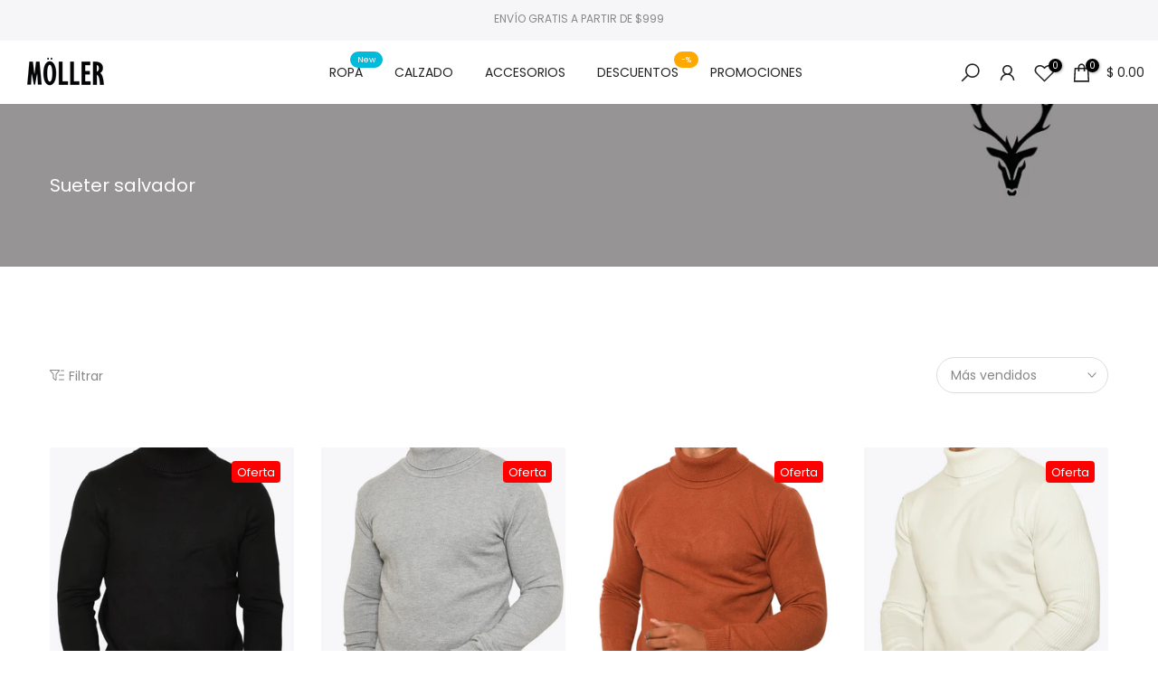

--- FILE ---
content_type: text/html; charset=utf-8
request_url: https://mollerclothing.com/products/teni-casual-suela-alta-blanco?view=a-configs
body_size: 7259
content:

<div id="theme-configs"><section id="shopify-section-template--15293092626512__main-qv" class="shopify-section t4s-section t4s-section-main t4s-section-main-product t4s_tp_flickity t4s-section-admn-fixed"><link href="//mollerclothing.com/cdn/shop/t/25/assets/pre_flickityt4s.min.css?v=80452565481494416591738790701" rel="stylesheet" type="text/css" media="all" />
  <link href="//mollerclothing.com/cdn/shop/t/25/assets/slider-settings.css?v=46721434436777892401738790701" rel="stylesheet" type="text/css" media="all" />
  <link href="//mollerclothing.com/cdn/shop/t/25/assets/main-product.css?v=58778127646595954411738790700" rel="stylesheet" type="text/css" media="all" />
  <link href="//mollerclothing.com/cdn/shop/t/25/assets/qv-product.css?v=107094605699731225041738790701" rel="stylesheet" type="text/css" media="all" />
  <style>.t4s-drawer[aria-hidden=false] { z-index: 2000; }</style>
  
  <div class="t4s-container- t4s-product-quick-view t4s-product-media__without_thumbnails t4s-product-thumb-size__">
    <div data-product-featured='{"id":"6629045207120", "disableSwatch":false, "media": true,"enableHistoryState": false, "formID": "#product-form-6629045207120template--15293092626512__main-qv", "removeSoldout":true, "changeVariantByImg":true, "isNoPick":false,"hasSoldoutUnavailable":true,"enable_zoom_click_mb":null,"main_click":"null","canMediaGroup":false,"isGrouped":false,"available":true, "customBadge":null, "customBadgeHandle":null,"dateStart":1639247609, "compare_at_price":null,"price":54900, "isPreoder":false, "showFirstMedia":false }' class="t4s-row t4s-row__product is-zoom-type__" data-t4s-zoom-main>
      <div class="t4s-col-md-6 t4s-col-12 t4s-col-item t4s-product__media-wrapper"><link href="//mollerclothing.com/cdn/shop/t/25/assets/slider-settings.css?v=46721434436777892401738790701" rel="stylesheet" type="text/css" media="all" />
            <div class="t4s-row t4s-g-0 t4s-gx-10 t4s-gx-lg-20">
              <div data-product-single-media-group class="t4s-col-12 t4s-col-item">
                <div data-t4s-gallery- data-main-media data-t4s-thumb-true class="t4s-row t4s-g-0 t4s-slide-eff-fade flickityt4s t4s_ratioadapt t4s_position_8 t4s_cover t4s-flicky-slider  t4s-slider-btn-true t4s-slider-btn-style-outline t4s-slider-btn-round t4s-slider-btn-small t4s-slider-btn-cl-dark t4s-slider-btn-vi-always t4s-slider-btn-hidden-mobile-false" data-flickityt4s-js='{"t4sid": "template--15293092626512__main-qv", "status": true, "checkVisibility": false, "cellSelector": "[data-main-slide]:not(.is--media-hide)","isFilter":false,"imagesLoaded": 0,"adaptiveHeight": 1, "contain": 1, "groupCells": "100%", "dragThreshold" : 6, "cellAlign": "left","wrapAround": true,"prevNextButtons": true,"percentPosition": 1,"pageDots": false, "autoPlay" : 0, "pauseAutoPlayOnHover" : true }'><div data-product-single-media-wrapper data-main-slide class="t4s-col-12 t4s-col-item t4s-product__media-item  t4s-product__media-item--variant" data-media-id="21582202142800" data-nt-media-id="template--15293092626512__main-qv-21582202142800" data-media-type="image" data-grname="" data-grpvl="">
	<div data-t4s-gallery--open class="t4s_ratio t4s-product__media is-pswp-disable" style="--aspect-ratioapt:0.6672597864768683;--mw-media:3000px">
		<noscript><img src="//mollerclothing.com/cdn/shop/products/DSC_0016_caf895c1-f06b-4275-a896-f9456230d584.jpg?v=1639433588&amp;width=720" alt="" srcset="//mollerclothing.com/cdn/shop/products/DSC_0016_caf895c1-f06b-4275-a896-f9456230d584.jpg?v=1639433588&amp;width=288 288w, //mollerclothing.com/cdn/shop/products/DSC_0016_caf895c1-f06b-4275-a896-f9456230d584.jpg?v=1639433588&amp;width=576 576w" width="720" height="1079" loading="lazy" class="t4s-img-noscript" sizes="(min-width: 1500px) 1500px, (min-width: 750px) calc((100vw - 11.5rem) / 2), calc(100vw - 4rem)"></noscript>
	   <img data-master="//mollerclothing.com/cdn/shop/products/DSC_0016_caf895c1-f06b-4275-a896-f9456230d584.jpg?v=1639433588" class="lazyloadt4s t4s-lz--fadeIn" data-src="//mollerclothing.com/cdn/shop/products/DSC_0016_caf895c1-f06b-4275-a896-f9456230d584.jpg?v=1639433588&width=1" data-widths="[100,200,400,600,700,800,900,1000,1200,1400,1600]" data-optimumx="2" data-sizes="auto" src="data:image/svg+xml,%3Csvg%20viewBox%3D%220%200%203000%204496%22%20xmlns%3D%22http%3A%2F%2Fwww.w3.org%2F2000%2Fsvg%22%3E%3C%2Fsvg%3E" width="3000" height="4496" alt="">
	   <span class="lazyloadt4s-loader"></span>
	</div>
</div><div data-product-single-media-wrapper data-main-slide class="t4s-col-12 t4s-col-item t4s-product__media-item " data-media-id="25106806407248" data-nt-media-id="template--15293092626512__main-qv-25106806407248" data-media-type="image" data-grname="" data-grpvl="">
	<div data-t4s-gallery--open class="t4s_ratio t4s-product__media is-pswp-disable" style="--aspect-ratioapt:1.0;--mw-media:1080px">
		<noscript><img src="//mollerclothing.com/cdn/shop/files/Que_cada_aspecto_cuente._VuelveteMemorable.jpg?v=1732760806&amp;width=720" alt="" srcset="//mollerclothing.com/cdn/shop/files/Que_cada_aspecto_cuente._VuelveteMemorable.jpg?v=1732760806&amp;width=288 288w, //mollerclothing.com/cdn/shop/files/Que_cada_aspecto_cuente._VuelveteMemorable.jpg?v=1732760806&amp;width=576 576w" width="720" height="720" loading="lazy" class="t4s-img-noscript" sizes="(min-width: 1500px) 1500px, (min-width: 750px) calc((100vw - 11.5rem) / 2), calc(100vw - 4rem)"></noscript>
	   <img data-master="//mollerclothing.com/cdn/shop/files/Que_cada_aspecto_cuente._VuelveteMemorable.jpg?v=1732760806" class="lazyloadt4s t4s-lz--fadeIn" data-src="//mollerclothing.com/cdn/shop/files/Que_cada_aspecto_cuente._VuelveteMemorable.jpg?v=1732760806&width=1" data-widths="[100,200,400,600,700,800,900,1000,1200,1400,1600]" data-optimumx="2" data-sizes="auto" src="data:image/svg+xml,%3Csvg%20viewBox%3D%220%200%201080%201080%22%20xmlns%3D%22http%3A%2F%2Fwww.w3.org%2F2000%2Fsvg%22%3E%3C%2Fsvg%3E" width="1080" height="1080" alt="">
	   <span class="lazyloadt4s-loader"></span>
	</div>
</div><div data-product-single-media-wrapper data-main-slide class="t4s-col-12 t4s-col-item t4s-product__media-item " data-media-id="21582202110032" data-nt-media-id="template--15293092626512__main-qv-21582202110032" data-media-type="image" data-grname="" data-grpvl="">
	<div data-t4s-gallery--open class="t4s_ratio t4s-product__media is-pswp-disable" style="--aspect-ratioapt:0.6672597864768683;--mw-media:3000px">
		<noscript><img src="//mollerclothing.com/cdn/shop/products/DSC_0015.jpg?v=1639433588&amp;width=720" alt="" srcset="//mollerclothing.com/cdn/shop/products/DSC_0015.jpg?v=1639433588&amp;width=288 288w, //mollerclothing.com/cdn/shop/products/DSC_0015.jpg?v=1639433588&amp;width=576 576w" width="720" height="1079" loading="lazy" class="t4s-img-noscript" sizes="(min-width: 1500px) 1500px, (min-width: 750px) calc((100vw - 11.5rem) / 2), calc(100vw - 4rem)"></noscript>
	   <img data-master="//mollerclothing.com/cdn/shop/products/DSC_0015.jpg?v=1639433588" class="lazyloadt4s t4s-lz--fadeIn" data-src="//mollerclothing.com/cdn/shop/products/DSC_0015.jpg?v=1639433588&width=1" data-widths="[100,200,400,600,700,800,900,1000,1200,1400,1600]" data-optimumx="2" data-sizes="auto" src="data:image/svg+xml,%3Csvg%20viewBox%3D%220%200%203000%204496%22%20xmlns%3D%22http%3A%2F%2Fwww.w3.org%2F2000%2Fsvg%22%3E%3C%2Fsvg%3E" width="3000" height="4496" alt="">
	   <span class="lazyloadt4s-loader"></span>
	</div>
</div><div data-product-single-media-wrapper data-main-slide class="t4s-col-12 t4s-col-item t4s-product__media-item " data-media-id="21582202208336" data-nt-media-id="template--15293092626512__main-qv-21582202208336" data-media-type="image" data-grname="" data-grpvl="">
	<div data-t4s-gallery--open class="t4s_ratio t4s-product__media is-pswp-disable" style="--aspect-ratioapt:0.6672597864768683;--mw-media:3000px">
		<noscript><img src="//mollerclothing.com/cdn/shop/products/DSC_0018_7ccb66ac-376a-4ea4-8447-03d9966fade0.jpg?v=1639433588&amp;width=720" alt="" srcset="//mollerclothing.com/cdn/shop/products/DSC_0018_7ccb66ac-376a-4ea4-8447-03d9966fade0.jpg?v=1639433588&amp;width=288 288w, //mollerclothing.com/cdn/shop/products/DSC_0018_7ccb66ac-376a-4ea4-8447-03d9966fade0.jpg?v=1639433588&amp;width=576 576w" width="720" height="1079" loading="lazy" class="t4s-img-noscript" sizes="(min-width: 1500px) 1500px, (min-width: 750px) calc((100vw - 11.5rem) / 2), calc(100vw - 4rem)"></noscript>
	   <img data-master="//mollerclothing.com/cdn/shop/products/DSC_0018_7ccb66ac-376a-4ea4-8447-03d9966fade0.jpg?v=1639433588" class="lazyloadt4s t4s-lz--fadeIn" data-src="//mollerclothing.com/cdn/shop/products/DSC_0018_7ccb66ac-376a-4ea4-8447-03d9966fade0.jpg?v=1639433588&width=1" data-widths="[100,200,400,600,700,800,900,1000,1200,1400,1600]" data-optimumx="2" data-sizes="auto" src="data:image/svg+xml,%3Csvg%20viewBox%3D%220%200%203000%204496%22%20xmlns%3D%22http%3A%2F%2Fwww.w3.org%2F2000%2Fsvg%22%3E%3C%2Fsvg%3E" width="3000" height="4496" alt="">
	   <span class="lazyloadt4s-loader"></span>
	</div>
</div><div data-product-single-media-wrapper data-main-slide class="t4s-col-12 t4s-col-item t4s-product__media-item " data-media-id="25106806374480" data-nt-media-id="template--15293092626512__main-qv-25106806374480" data-media-type="image" data-grname="" data-grpvl="">
	<div data-t4s-gallery--open class="t4s_ratio t4s-product__media is-pswp-disable" style="--aspect-ratioapt:0.8005930318754633;--mw-media:1080px">
		<noscript><img src="//mollerclothing.com/cdn/shop/files/Tu_outfit_no_puede_estar_completo_sin_anadir_accesorios_.Tenemos_los_mejores_para_tu_estilo_visitanos_y_conoce_los_nuevos_estilos...._.._._Moller_MollerClothing_MenFashion_Outfit_OOTD.jpg?v=1732760806&amp;width=720" alt="" srcset="//mollerclothing.com/cdn/shop/files/Tu_outfit_no_puede_estar_completo_sin_anadir_accesorios_.Tenemos_los_mejores_para_tu_estilo_visitanos_y_conoce_los_nuevos_estilos...._.._._Moller_MollerClothing_MenFashion_Outfit_OOTD.jpg?v=1732760806&amp;width=288 288w, //mollerclothing.com/cdn/shop/files/Tu_outfit_no_puede_estar_completo_sin_anadir_accesorios_.Tenemos_los_mejores_para_tu_estilo_visitanos_y_conoce_los_nuevos_estilos...._.._._Moller_MollerClothing_MenFashion_Outfit_OOTD.jpg?v=1732760806&amp;width=576 576w" width="720" height="899" loading="lazy" class="t4s-img-noscript" sizes="(min-width: 1500px) 1500px, (min-width: 750px) calc((100vw - 11.5rem) / 2), calc(100vw - 4rem)"></noscript>
	   <img data-master="//mollerclothing.com/cdn/shop/files/Tu_outfit_no_puede_estar_completo_sin_anadir_accesorios_.Tenemos_los_mejores_para_tu_estilo_visitanos_y_conoce_los_nuevos_estilos...._.._._Moller_MollerClothing_MenFashion_Outfit_OOTD.jpg?v=1732760806" class="lazyloadt4s t4s-lz--fadeIn" data-src="//mollerclothing.com/cdn/shop/files/Tu_outfit_no_puede_estar_completo_sin_anadir_accesorios_.Tenemos_los_mejores_para_tu_estilo_visitanos_y_conoce_los_nuevos_estilos...._.._._Moller_MollerClothing_MenFashion_Outfit_OOTD.jpg?v=1732760806&width=1" data-widths="[100,200,400,600,700,800,900,1000,1200,1400,1600]" data-optimumx="2" data-sizes="auto" src="data:image/svg+xml,%3Csvg%20viewBox%3D%220%200%201080%201349%22%20xmlns%3D%22http%3A%2F%2Fwww.w3.org%2F2000%2Fsvg%22%3E%3C%2Fsvg%3E" width="1080" height="1349" alt="">
	   <span class="lazyloadt4s-loader"></span>
	</div>
</div><div data-product-single-media-wrapper data-main-slide class="t4s-col-12 t4s-col-item t4s-product__media-item " data-media-id="21582202175568" data-nt-media-id="template--15293092626512__main-qv-21582202175568" data-media-type="image" data-grname="" data-grpvl="">
	<div data-t4s-gallery--open class="t4s_ratio t4s-product__media is-pswp-disable" style="--aspect-ratioapt:0.6672597864768683;--mw-media:3000px">
		<noscript><img src="//mollerclothing.com/cdn/shop/products/DSC_0017_0c3a06b1-4a7d-4abd-83fb-939d48b922dc.jpg?v=1639433588&amp;width=720" alt="" srcset="//mollerclothing.com/cdn/shop/products/DSC_0017_0c3a06b1-4a7d-4abd-83fb-939d48b922dc.jpg?v=1639433588&amp;width=288 288w, //mollerclothing.com/cdn/shop/products/DSC_0017_0c3a06b1-4a7d-4abd-83fb-939d48b922dc.jpg?v=1639433588&amp;width=576 576w" width="720" height="1079" loading="lazy" class="t4s-img-noscript" sizes="(min-width: 1500px) 1500px, (min-width: 750px) calc((100vw - 11.5rem) / 2), calc(100vw - 4rem)"></noscript>
	   <img data-master="//mollerclothing.com/cdn/shop/products/DSC_0017_0c3a06b1-4a7d-4abd-83fb-939d48b922dc.jpg?v=1639433588" class="lazyloadt4s t4s-lz--fadeIn" data-src="//mollerclothing.com/cdn/shop/products/DSC_0017_0c3a06b1-4a7d-4abd-83fb-939d48b922dc.jpg?v=1639433588&width=1" data-widths="[100,200,400,600,700,800,900,1000,1200,1400,1600]" data-optimumx="2" data-sizes="auto" src="data:image/svg+xml,%3Csvg%20viewBox%3D%220%200%203000%204496%22%20xmlns%3D%22http%3A%2F%2Fwww.w3.org%2F2000%2Fsvg%22%3E%3C%2Fsvg%3E" width="3000" height="4496" alt="">
	   <span class="lazyloadt4s-loader"></span>
	</div>
</div><div data-product-single-media-wrapper data-main-slide class="t4s-col-12 t4s-col-item t4s-product__media-item " data-media-id="21582202241104" data-nt-media-id="template--15293092626512__main-qv-21582202241104" data-media-type="image" data-grname="" data-grpvl="">
	<div data-t4s-gallery--open class="t4s_ratio t4s-product__media is-pswp-disable" style="--aspect-ratioapt:0.6672597864768683;--mw-media:3000px">
		<noscript><img src="//mollerclothing.com/cdn/shop/products/DSC_0019_67fe7b4d-343a-4ec0-b2cb-10e851fdb2a0.jpg?v=1639432185&amp;width=720" alt="" srcset="//mollerclothing.com/cdn/shop/products/DSC_0019_67fe7b4d-343a-4ec0-b2cb-10e851fdb2a0.jpg?v=1639432185&amp;width=288 288w, //mollerclothing.com/cdn/shop/products/DSC_0019_67fe7b4d-343a-4ec0-b2cb-10e851fdb2a0.jpg?v=1639432185&amp;width=576 576w" width="720" height="1079" loading="lazy" class="t4s-img-noscript" sizes="(min-width: 1500px) 1500px, (min-width: 750px) calc((100vw - 11.5rem) / 2), calc(100vw - 4rem)"></noscript>
	   <img data-master="//mollerclothing.com/cdn/shop/products/DSC_0019_67fe7b4d-343a-4ec0-b2cb-10e851fdb2a0.jpg?v=1639432185" class="lazyloadt4s t4s-lz--fadeIn" data-src="//mollerclothing.com/cdn/shop/products/DSC_0019_67fe7b4d-343a-4ec0-b2cb-10e851fdb2a0.jpg?v=1639432185&width=1" data-widths="[100,200,400,600,700,800,900,1000,1200,1400,1600]" data-optimumx="2" data-sizes="auto" src="data:image/svg+xml,%3Csvg%20viewBox%3D%220%200%203000%204496%22%20xmlns%3D%22http%3A%2F%2Fwww.w3.org%2F2000%2Fsvg%22%3E%3C%2Fsvg%3E" width="3000" height="4496" alt="">
	   <span class="lazyloadt4s-loader"></span>
	</div>
</div></div>
                <div data-product-single-badge data-sort="sale,new,soldout,preOrder,custom" class="t4s-single-product-badge lazyloadt4s t4s-pa t4s-pe-none t4s-op-0" data-rendert4s="css://mollerclothing.com/cdn/shop/t/25/assets/single-pr-badge.css?v=152338222417729493651738790701"></div>
              </div></div></div>
      <div data-t4s-zoom-info class="t4s-col-md-6 t4s-col-12 t4s-col-item t4s-product__info-wrapper t4s-pr">
        <div id="product-zoom-template--15293092626512__main-qv" class="t4s-product__zoom-wrapper"></div>
        <div id="ProductInfo-template--template--15293092626512__main-qv__main" data-t4s-scroll-me class="t4s-product__info-container t4s-op-0 t4s-current-scrollbar"><h1 class="t4s-product__title" style="--title-family:var(--font-family-1);--title-style:none;--title-size:16px;--title-weight:600;--title-line-height:1;--title-spacing:0px;--title-color:#222222;--title-color-hover:#56cfe1;" ><a href="/products/teni-casual-suela-alta-blanco">Teni Casual Suela Alta Blanco</a></h1><div class="t4s-product__price-review" style="--price-size:22px;--price-weight:400;--price-color:#696969;--price-sale-color:#ec0101;">
<div class="t4s-product-price"data-pr-price data-product-price data-saletype="0" >$ 549.00
</div><a href="#t4s-tab-reviewtemplate--15293092626512__main-qv" class="t4s-product__review t4s-d-inline-block"><div class="review-widget"><ryviu-widget-total reviews_data="5;4.2" product_id="6629045207120" handle="teni-casual-suela-alta-blanco"></ryviu-widget-total></div></a></div><div class="t4s-product__policies t4s-rte" data-product-policies>Impuestos incluidos.
</div><style>
                  t4s-product-description{
                    padding-bottom: 10px;
                  }
                  t4s-product-description.is--less .t4s-rl-text{
                    display: block;
                  }
                  t4s-product-description.is--less .t4s-rm-text{
                    display: none;
                  }
                  t4s-product-description .t4s-product__description::after{
                    position: absolute;
                    content:"";
                    left:0;
                    right: 0;
                    bottom:0;
                    height: 20px;
                    background: linear-gradient(to top , rgba(255,255,255,0.5) 60%, transparent 100%);
                    transition: .3s linear;
                    pointer-events: none;
                  }
                  t4s-product-description.is--less .t4s-product__description::after{
                    opacity:0;
                  }
                  t4s-product-description [data-lm-content]{
                    max-height: var(--m-h);
                    overflow:hidden;
                    transition: .3s linear;
                  }
                  t4s-product-description button.is--show{
                    display: block
                  }
                  t4s-product-description .t4s-hidden{
                    display: none;
                  }
                  t4s-product-description button{
                    position: absolute;
                    left:50%;
                    right:0;
                    bottom: 0;
                    transform: translateX(-50%) translateY(50%);
                    width: fit-content;
                  }
                </style><div class="t4s-product-info__item t4s-product__description">
                      <div class="t4s-rte">
                        <p>Go kalles this summer with this vintage navy and white striped v-neck t-shirt from the Nike. Perfect for pairing with denim and white kicks for a stylish kalles vibe.</p>
                      </div>
                    </div><script>
                  if (!customElements.get('t4s-product-description')) {
                    class ProductDescription extends HTMLElement{
                      constructor(){
                        super();
                        this.lm_btn = this.querySelector('.t4s-pr-des-rm');
                        this.content = this.querySelector('[data-lm-content]');
                        this.m_h_content = parseInt(this.getAttribute('data-height'));


                        if(!this.lm_btn || !this.content || this.m_h_content < 0 ) return;
                        setTimeout(() => {
                          // console.dir(this.content.scrollHeight);
                          this.lm_btn.classList.toggle('is--show', parseInt(this.content.scrollHeight) > this.m_h_content);
                        },500)
                        this.lm_btn.addEventListener('click',()=>{
                          this.classList.contains('is--less') ? this.content.style.setProperty('--m-h', `${this.m_h_content}px`) : this.content.style.setProperty('--m-h', `${this.content.scrollHeight}px`)
                          this.classList.toggle('is--less');
                        })
                      }
                    }
                    customElements.define('t4s-product-description',ProductDescription);
                  }
                </script><div class="t4s-product-form__variants is-no-pick__false is-payment-btn-true t4s-payment-button t4s-btn-color-dark  is-remove-soldout-true is-btn-full-width__false is-btn-atc-txt-3 is-btn-ck-txt-3 is--fist-ratio-false" style=" --wishlist-color: #222222;--wishlist-hover-color: #56cfe1;--wishlist-active-color: #e81e1e;--compare-color: #222222;--compare-hover-color: #56cfe1;--compare-active-color: #222222;" >
  <div data-callBackVariant id="t4s-callBackVariantproduct-form-6629045207120template--15293092626512__main-qv"><form method="post" action="/cart/add" id="product-form-6629045207120template--15293092626512__main-qv" accept-charset="UTF-8" class="t4s-form__product has--form__swatch is--main-sticky" enctype="multipart/form-data" data-productid="6629045207120" novalidate="novalidate" data-type="add-to-cart-form" data-disable-swatch="false"><input type="hidden" name="form_type" value="product" /><input type="hidden" name="utf8" value="✓" /><link href="//mollerclothing.com/cdn/shop/t/25/assets/swatch.css?v=96909906755977331021738790701" rel="stylesheet" type="text/css" media="all" />
        <select name="id" id="product-select-6629045207120template--15293092626512__main-qv" class="t4s-product__select t4s-d-none"><option value="41216826048592" data-mdid="null" data-incoming="false" data-inventoryQuantity="0" data-inventoryPolicy="deny" data-nextIncomingDate=""   disabled="disabled" class="is--sold-out">25 / Blanco</option><option value="39615884755024" data-mdid="21582202142800" data-incoming="true" data-inventoryQuantity="8" data-inventoryPolicy="deny" data-nextIncomingDate="" selected="selected">26 / Blanco</option><option value="39615885082704" data-mdid="21582202142800" data-incoming="true" data-inventoryQuantity="10" data-inventoryPolicy="deny" data-nextIncomingDate="">26.5 / Blanco</option><option value="39615884787792" data-mdid="21582202142800" data-incoming="true" data-inventoryQuantity="8" data-inventoryPolicy="deny" data-nextIncomingDate="">27 / Blanco</option><option value="39615884820560" data-mdid="21582202142800" data-incoming="true" data-inventoryQuantity="11" data-inventoryPolicy="deny" data-nextIncomingDate="">27.5 / Blanco</option><option value="39615884853328" data-mdid="21582202142800" data-incoming="true" data-inventoryQuantity="0" data-inventoryPolicy="deny" data-nextIncomingDate=""   disabled="disabled" class="is--sold-out">28 / Blanco</option><option value="39615884886096" data-mdid="21582202142800" data-incoming="true" data-inventoryQuantity="-2" data-inventoryPolicy="deny" data-nextIncomingDate=""   disabled="disabled" class="is--sold-out">28.5 / Blanco</option><option value="39615884918864" data-mdid="21582202142800" data-incoming="true" data-inventoryQuantity="0" data-inventoryPolicy="deny" data-nextIncomingDate=""   disabled="disabled" class="is--sold-out">29 / Blanco</option><option value="39615884951632" data-mdid="21582202142800" data-incoming="true" data-inventoryQuantity="-2" data-inventoryPolicy="deny" data-nextIncomingDate=""   disabled="disabled" class="is--sold-out">29.5 / Blanco</option></select>

        <div class="t4s-swatch t4s-color-mode__color is-sw-cl__round t4s-color-size__medium t4s-selector-mode__circle"><div data-swatch-option data-id="0" class="t4s-swatch__option is-t4s-name__talla">
                <h4 class="t4s-swatch__title"><span>Talla: <span data-current-value class="t4s-dib t4s-swatch__current">26</span></span></h4>
                <div class="t4s-swatch__list"><div data-swatch-item class="t4s-swatch__item" data-value="25">25</div><div data-swatch-item class="t4s-swatch__item is--selected" data-value="26">26</div><div data-swatch-item class="t4s-swatch__item" data-value="26.5">26.5</div><div data-swatch-item class="t4s-swatch__item" data-value="27">27</div><div data-swatch-item class="t4s-swatch__item" data-value="27.5">27.5</div><div data-swatch-item class="t4s-swatch__item" data-value="28">28</div><div data-swatch-item class="t4s-swatch__item" data-value="28.5">28.5</div><div data-swatch-item class="t4s-swatch__item" data-value="29">29</div><div data-swatch-item class="t4s-swatch__item" data-value="29.5">29.5</div></div>
              </div><div data-swatch-option data-id="1" class="t4s-swatch__option is-t4s-style__color is-t4s-name__color is--first-color">
                <h4 class="t4s-swatch__title"><span>Color: <span data-current-value class="t4s-dib t4s-swatch__current">Blanco</span></span></h4>
                <div data-swatch-list class="t4s-swatch__list"><div data-swatch-item data-tooltip="top" title="Blanco" class="t4s-swatch__item is-sw__color bg_color_blanco lazyloadt4s is--selected" data-value="Blanco">Blanco</div></div>
              </div></div><link href="//mollerclothing.com/cdn/shop/t/25/assets/button-style.css?v=14170491694111950561738790699" rel="stylesheet" type="text/css" media="all" />
      <link href="//mollerclothing.com/cdn/shop/t/25/assets/custom-effect.css?v=95852894293946033061738790700" rel="stylesheet" media="print" onload="this.media='all'"><div class="t4s-product-form__buttons" style="--pr-btn-round:40px;">
        <div class="t4s-d-flex t4s-flex-wrap"><div data-quantity-wrapper class="t4s-quantity-wrapper t4s-product-form__qty">
                <button data-quantity-selector data-decrease-qty type="button" class="t4s-quantity-selector is--minus"><svg focusable="false" class="icon icon--minus" viewBox="0 0 10 2" role="presentation"><path d="M10 0v2H0V0z" fill="currentColor"></path></svg></button>
                <input data-quantity-value type="number" class="t4s-quantity-input" step="1" min="1" max="8" name="quantity" value="1" size="4" pattern="[0-9]*" inputmode="numeric">
                <button data-quantity-selector data-increase-qty type="button" class="t4s-quantity-selector is--plus"><svg focusable="false" class="icon icon--plus" viewBox="0 0 10 10" role="presentation"><path d="M6 4h4v2H6v4H4V6H0V4h4V0h2v4z" fill="currentColor" fill-rule="evenodd"></path></svg></button>
              </div><!-- render t4s_wis_cp.liquid --><a href="/products/teni-casual-suela-alta-blanco" data-tooltip="top" data-id="6629045207120" rel="nofollow" class="t4s-product-form__btn t4s-pr-wishlist" data-action-wishlist><span class="t4s-svg-pr-icon"><svg viewBox="0 0 24 24"><use xlink:href="#t4s-icon-wis"></use></svg></span><span class="t4s-text-pr">Agregar a la lista de deseos</span></a><button data-animation-atc='{ "ani":"t4s-ani-tada","time":6000 }' type="submit" name="add" data-atc-form class="t4s-product-form__submit t4s-btn t4s-btn-base t4s-btn-style-default t4s-btn-color-primary t4s-w-100 t4s-justify-content-center  t4s-btn-effect-sweep-to-bottom t4s-btn-loading__svg"><span class="t4s-btn-atc_text">Agregar al carrito</span>
              <span class="t4s-loading__spinner" hidden>
                <svg width="16" height="16" hidden class="t4s-svg-spinner" focusable="false" role="presentation" viewBox="0 0 66 66" xmlns="http://www.w3.org/2000/svg"><circle class="t4s-path" fill="none" stroke-width="6" cx="33" cy="33" r="30"></circle></svg>
              </span>
            </button></div><div data-shopify="payment-button" class="shopify-payment-button"> <shopify-accelerated-checkout recommended="{&quot;supports_subs&quot;:true,&quot;supports_def_opts&quot;:false,&quot;name&quot;:&quot;shop_pay&quot;,&quot;wallet_params&quot;:{&quot;shopId&quot;:10403466,&quot;merchantName&quot;:&quot;Mollerclothing&quot;,&quot;personalized&quot;:true}}" fallback="{&quot;supports_subs&quot;:true,&quot;supports_def_opts&quot;:true,&quot;name&quot;:&quot;buy_it_now&quot;,&quot;wallet_params&quot;:{}}" access-token="022167d59f3ea562aa2f3d18d7ccf754" buyer-country="MX" buyer-locale="es" buyer-currency="MXN" variant-params="[{&quot;id&quot;:41216826048592,&quot;requiresShipping&quot;:true},{&quot;id&quot;:39615884755024,&quot;requiresShipping&quot;:true},{&quot;id&quot;:39615885082704,&quot;requiresShipping&quot;:true},{&quot;id&quot;:39615884787792,&quot;requiresShipping&quot;:true},{&quot;id&quot;:39615884820560,&quot;requiresShipping&quot;:true},{&quot;id&quot;:39615884853328,&quot;requiresShipping&quot;:true},{&quot;id&quot;:39615884886096,&quot;requiresShipping&quot;:true},{&quot;id&quot;:39615884918864,&quot;requiresShipping&quot;:true},{&quot;id&quot;:39615884951632,&quot;requiresShipping&quot;:true}]" shop-id="10403466" enabled-flags="[&quot;ae0f5bf6&quot;]" > <div class="shopify-payment-button__button" role="button" disabled aria-hidden="true" style="background-color: transparent; border: none"> <div class="shopify-payment-button__skeleton">&nbsp;</div> </div> <div class="shopify-payment-button__more-options shopify-payment-button__skeleton" role="button" disabled aria-hidden="true">&nbsp;</div> </shopify-accelerated-checkout> <small id="shopify-buyer-consent" class="hidden" aria-hidden="true" data-consent-type="subscription"> Este artículo es una compra recurrente o diferida. Al continuar, acepto la <span id="shopify-subscription-policy-button">política de cancelación</span> y autorizo a realizar cargos en mi forma de pago según los precios, la frecuencia y las fechas indicadas en esta página hasta que se prepare mi pedido o yo lo cancele, si está permitido. </small> </div><button data-class="t4s-mfp-btn-close-inline" data-id="t4s-pr-popup__notify-stock" data-storageid="notify-stock39615884755024" data-mfp-src data-open-mfp-ajax class="t4s-pr__notify-stock" type="button" data-notify-stock-btn data-variant-id="39615884755024" data-root-url="/" style="display: none">Notifícame cuando esté disponible</button></div><input type="hidden" name="product-id" value="6629045207120" /><input type="hidden" name="section-id" value="template--15293092626512__main-qv" /></form><script type="application/json" class="pr_variants_json">[{"id":41216826048592,"title":"25 \/ Blanco","option1":"25","option2":"Blanco","option3":null,"sku":null,"requires_shipping":true,"taxable":true,"featured_image":null,"available":false,"name":"Teni Casual Suela Alta Blanco - 25 \/ Blanco","public_title":"25 \/ Blanco","options":["25","Blanco"],"price":54900,"weight":700,"compare_at_price":null,"inventory_quantity":0,"inventory_management":"shopify","inventory_policy":"deny","barcode":"26048592","requires_selling_plan":false,"selling_plan_allocations":[]},{"id":39615884755024,"title":"26 \/ Blanco","option1":"26","option2":"Blanco","option3":null,"sku":"MTEN26BL132R","requires_shipping":true,"taxable":true,"featured_image":{"id":29239234461776,"product_id":6629045207120,"position":1,"created_at":"2021-12-13T13:49:43-08:00","updated_at":"2021-12-13T14:13:08-08:00","alt":null,"width":3000,"height":4496,"src":"\/\/mollerclothing.com\/cdn\/shop\/products\/DSC_0016_caf895c1-f06b-4275-a896-f9456230d584.jpg?v=1639433588","variant_ids":[39615884755024,39615884787792,39615884820560,39615884853328,39615884886096,39615884918864,39615884951632,39615885082704]},"available":true,"name":"Teni Casual Suela Alta Blanco - 26 \/ Blanco","public_title":"26 \/ Blanco","options":["26","Blanco"],"price":54900,"weight":700,"compare_at_price":null,"inventory_quantity":8,"inventory_management":"shopify","inventory_policy":"deny","barcode":"84755024","featured_media":{"alt":null,"id":21582202142800,"position":1,"preview_image":{"aspect_ratio":0.667,"height":4496,"width":3000,"src":"\/\/mollerclothing.com\/cdn\/shop\/products\/DSC_0016_caf895c1-f06b-4275-a896-f9456230d584.jpg?v=1639433588"}},"requires_selling_plan":false,"selling_plan_allocations":[]},{"id":39615885082704,"title":"26.5 \/ Blanco","option1":"26.5","option2":"Blanco","option3":null,"sku":"MTEN26BL133R","requires_shipping":true,"taxable":true,"featured_image":{"id":29239234461776,"product_id":6629045207120,"position":1,"created_at":"2021-12-13T13:49:43-08:00","updated_at":"2021-12-13T14:13:08-08:00","alt":null,"width":3000,"height":4496,"src":"\/\/mollerclothing.com\/cdn\/shop\/products\/DSC_0016_caf895c1-f06b-4275-a896-f9456230d584.jpg?v=1639433588","variant_ids":[39615884755024,39615884787792,39615884820560,39615884853328,39615884886096,39615884918864,39615884951632,39615885082704]},"available":true,"name":"Teni Casual Suela Alta Blanco - 26.5 \/ Blanco","public_title":"26.5 \/ Blanco","options":["26.5","Blanco"],"price":54900,"weight":700,"compare_at_price":null,"inventory_quantity":10,"inventory_management":"shopify","inventory_policy":"deny","barcode":"85082704","featured_media":{"alt":null,"id":21582202142800,"position":1,"preview_image":{"aspect_ratio":0.667,"height":4496,"width":3000,"src":"\/\/mollerclothing.com\/cdn\/shop\/products\/DSC_0016_caf895c1-f06b-4275-a896-f9456230d584.jpg?v=1639433588"}},"requires_selling_plan":false,"selling_plan_allocations":[]},{"id":39615884787792,"title":"27 \/ Blanco","option1":"27","option2":"Blanco","option3":null,"sku":"MTEN27BL134R","requires_shipping":true,"taxable":true,"featured_image":{"id":29239234461776,"product_id":6629045207120,"position":1,"created_at":"2021-12-13T13:49:43-08:00","updated_at":"2021-12-13T14:13:08-08:00","alt":null,"width":3000,"height":4496,"src":"\/\/mollerclothing.com\/cdn\/shop\/products\/DSC_0016_caf895c1-f06b-4275-a896-f9456230d584.jpg?v=1639433588","variant_ids":[39615884755024,39615884787792,39615884820560,39615884853328,39615884886096,39615884918864,39615884951632,39615885082704]},"available":true,"name":"Teni Casual Suela Alta Blanco - 27 \/ Blanco","public_title":"27 \/ Blanco","options":["27","Blanco"],"price":54900,"weight":700,"compare_at_price":null,"inventory_quantity":8,"inventory_management":"shopify","inventory_policy":"deny","barcode":"84787792","featured_media":{"alt":null,"id":21582202142800,"position":1,"preview_image":{"aspect_ratio":0.667,"height":4496,"width":3000,"src":"\/\/mollerclothing.com\/cdn\/shop\/products\/DSC_0016_caf895c1-f06b-4275-a896-f9456230d584.jpg?v=1639433588"}},"requires_selling_plan":false,"selling_plan_allocations":[]},{"id":39615884820560,"title":"27.5 \/ Blanco","option1":"27.5","option2":"Blanco","option3":null,"sku":"MTEN27BL135R","requires_shipping":true,"taxable":true,"featured_image":{"id":29239234461776,"product_id":6629045207120,"position":1,"created_at":"2021-12-13T13:49:43-08:00","updated_at":"2021-12-13T14:13:08-08:00","alt":null,"width":3000,"height":4496,"src":"\/\/mollerclothing.com\/cdn\/shop\/products\/DSC_0016_caf895c1-f06b-4275-a896-f9456230d584.jpg?v=1639433588","variant_ids":[39615884755024,39615884787792,39615884820560,39615884853328,39615884886096,39615884918864,39615884951632,39615885082704]},"available":true,"name":"Teni Casual Suela Alta Blanco - 27.5 \/ Blanco","public_title":"27.5 \/ Blanco","options":["27.5","Blanco"],"price":54900,"weight":700,"compare_at_price":null,"inventory_quantity":11,"inventory_management":"shopify","inventory_policy":"deny","barcode":"84820560","featured_media":{"alt":null,"id":21582202142800,"position":1,"preview_image":{"aspect_ratio":0.667,"height":4496,"width":3000,"src":"\/\/mollerclothing.com\/cdn\/shop\/products\/DSC_0016_caf895c1-f06b-4275-a896-f9456230d584.jpg?v=1639433588"}},"requires_selling_plan":false,"selling_plan_allocations":[]},{"id":39615884853328,"title":"28 \/ Blanco","option1":"28","option2":"Blanco","option3":null,"sku":"MTEN28BL136R","requires_shipping":true,"taxable":true,"featured_image":{"id":29239234461776,"product_id":6629045207120,"position":1,"created_at":"2021-12-13T13:49:43-08:00","updated_at":"2021-12-13T14:13:08-08:00","alt":null,"width":3000,"height":4496,"src":"\/\/mollerclothing.com\/cdn\/shop\/products\/DSC_0016_caf895c1-f06b-4275-a896-f9456230d584.jpg?v=1639433588","variant_ids":[39615884755024,39615884787792,39615884820560,39615884853328,39615884886096,39615884918864,39615884951632,39615885082704]},"available":false,"name":"Teni Casual Suela Alta Blanco - 28 \/ Blanco","public_title":"28 \/ Blanco","options":["28","Blanco"],"price":54900,"weight":700,"compare_at_price":null,"inventory_quantity":0,"inventory_management":"shopify","inventory_policy":"deny","barcode":"84853328","featured_media":{"alt":null,"id":21582202142800,"position":1,"preview_image":{"aspect_ratio":0.667,"height":4496,"width":3000,"src":"\/\/mollerclothing.com\/cdn\/shop\/products\/DSC_0016_caf895c1-f06b-4275-a896-f9456230d584.jpg?v=1639433588"}},"requires_selling_plan":false,"selling_plan_allocations":[]},{"id":39615884886096,"title":"28.5 \/ Blanco","option1":"28.5","option2":"Blanco","option3":null,"sku":"MTEN28BL137R","requires_shipping":true,"taxable":true,"featured_image":{"id":29239234461776,"product_id":6629045207120,"position":1,"created_at":"2021-12-13T13:49:43-08:00","updated_at":"2021-12-13T14:13:08-08:00","alt":null,"width":3000,"height":4496,"src":"\/\/mollerclothing.com\/cdn\/shop\/products\/DSC_0016_caf895c1-f06b-4275-a896-f9456230d584.jpg?v=1639433588","variant_ids":[39615884755024,39615884787792,39615884820560,39615884853328,39615884886096,39615884918864,39615884951632,39615885082704]},"available":false,"name":"Teni Casual Suela Alta Blanco - 28.5 \/ Blanco","public_title":"28.5 \/ Blanco","options":["28.5","Blanco"],"price":54900,"weight":700,"compare_at_price":null,"inventory_quantity":-2,"inventory_management":"shopify","inventory_policy":"deny","barcode":"84886096","featured_media":{"alt":null,"id":21582202142800,"position":1,"preview_image":{"aspect_ratio":0.667,"height":4496,"width":3000,"src":"\/\/mollerclothing.com\/cdn\/shop\/products\/DSC_0016_caf895c1-f06b-4275-a896-f9456230d584.jpg?v=1639433588"}},"requires_selling_plan":false,"selling_plan_allocations":[]},{"id":39615884918864,"title":"29 \/ Blanco","option1":"29","option2":"Blanco","option3":null,"sku":"MTEN29BL138R","requires_shipping":true,"taxable":true,"featured_image":{"id":29239234461776,"product_id":6629045207120,"position":1,"created_at":"2021-12-13T13:49:43-08:00","updated_at":"2021-12-13T14:13:08-08:00","alt":null,"width":3000,"height":4496,"src":"\/\/mollerclothing.com\/cdn\/shop\/products\/DSC_0016_caf895c1-f06b-4275-a896-f9456230d584.jpg?v=1639433588","variant_ids":[39615884755024,39615884787792,39615884820560,39615884853328,39615884886096,39615884918864,39615884951632,39615885082704]},"available":false,"name":"Teni Casual Suela Alta Blanco - 29 \/ Blanco","public_title":"29 \/ Blanco","options":["29","Blanco"],"price":54900,"weight":700,"compare_at_price":null,"inventory_quantity":0,"inventory_management":"shopify","inventory_policy":"deny","barcode":"84918864","featured_media":{"alt":null,"id":21582202142800,"position":1,"preview_image":{"aspect_ratio":0.667,"height":4496,"width":3000,"src":"\/\/mollerclothing.com\/cdn\/shop\/products\/DSC_0016_caf895c1-f06b-4275-a896-f9456230d584.jpg?v=1639433588"}},"requires_selling_plan":false,"selling_plan_allocations":[]},{"id":39615884951632,"title":"29.5 \/ Blanco","option1":"29.5","option2":"Blanco","option3":null,"sku":"MTEN29BL139R","requires_shipping":true,"taxable":true,"featured_image":{"id":29239234461776,"product_id":6629045207120,"position":1,"created_at":"2021-12-13T13:49:43-08:00","updated_at":"2021-12-13T14:13:08-08:00","alt":null,"width":3000,"height":4496,"src":"\/\/mollerclothing.com\/cdn\/shop\/products\/DSC_0016_caf895c1-f06b-4275-a896-f9456230d584.jpg?v=1639433588","variant_ids":[39615884755024,39615884787792,39615884820560,39615884853328,39615884886096,39615884918864,39615884951632,39615885082704]},"available":false,"name":"Teni Casual Suela Alta Blanco - 29.5 \/ Blanco","public_title":"29.5 \/ Blanco","options":["29.5","Blanco"],"price":54900,"weight":700,"compare_at_price":null,"inventory_quantity":-2,"inventory_management":"shopify","inventory_policy":"deny","barcode":"84951632","featured_media":{"alt":null,"id":21582202142800,"position":1,"preview_image":{"aspect_ratio":0.667,"height":4496,"width":3000,"src":"\/\/mollerclothing.com\/cdn\/shop\/products\/DSC_0016_caf895c1-f06b-4275-a896-f9456230d584.jpg?v=1639433588"}},"requires_selling_plan":false,"selling_plan_allocations":[]}]</script>
      <script type="application/json" class="pr_options_json">[{"name":"Talla","position":1,"values":["25","26","26.5","27","27.5","28","28.5","29","29.5"]},{"name":"Color","position":2,"values":["Blanco"]}]</script><link href="//mollerclothing.com/cdn/shop/t/25/assets/ani-atc.min.css?v=133055140748028101731738790699" rel="stylesheet" media="print" onload="this.media='all'"></div>
</div><div class="t4s-extra-link" ><a class="t4s-ch" data-no-instant rel="nofollow" href="/products/teni-casual-suela-alta-blanco" data-class="t4s-mfp-btn-close-inline" data-id="t4s-pr-popup__contact" data-storageid="contact_product6629045207120" data-open-mfp-ajax data-style="max-width:570px" data-mfp-src="/products/teni-casual-suela-alta-blanco/?section_id=ajax_popup" data-phone='true'>Haz una pregunta</a></div><div class="t4s-product_meta" ><div class="t4s-option-wrapper">Talla: <span class="t4s-productMeta__value t4s-option-value t4s-csecondary t4s-dib">25, 26, 26.5, 27, 27.5, 28, 28.5, 29, 29.5</span></div><div class="t4s-option-wrapper">Color: <span class="t4s-productMeta__value t4s-option-value t4s-csecondary t4s-dib">Blanco</span></div><div class="t4s-sku-wrapper" data-product-sku>SKU: <span class="t4s-productMeta__value t4s-sku-value t4s-csecondary" data-product__sku-number>MTEN26BL132R</span></div><div data-product-available class="t4s-available-wrapper">Disponibilidad: <span class="t4s-productMeta__value t4s-available-value">
                    <span data-available-status class="t4s-available-status t4s-csecondary t4s-dib ">
                      <span data-instock-status class="">En stock</span>
                      <span data-preorder-status class="t4s-dn">Preorden</span>
                    </span>
                    <span data-soldout-status class="t4s-soldout-status t4s-csecondary t4s-dib t4s-dn">Agotado</span>
                    </span></div><div class="t4s-collections-wrapper">Categorías:
                    <a class="t4s-dib" href="/collections/all">all</a> <a class="t4s-dib" href="/collections/calzado-para-hombre">Calzado</a> <a class="t4s-dib" href="/collections/calzado-2">Calzado 2</a> <a class="t4s-dib" href="/collections/calzado-inv">Calzado inv</a> <a class="t4s-dib" href="/collections/dia-del-padre">Día del padre</a> <a class="t4s-dib" href="/collections/inventario-alto">INVENTARIO ALTO</a> <a class="t4s-dib" href="/collections/los-mas-buscados">Los Más Buscados</a> <a class="t4s-dib" href="/collections/mas-vendidos">MAS VENDIDOS</a> <a class="t4s-dib" href="/collections/regalos-para-el">Regalos para EL</a> <a class="t4s-dib" href="/collections/relojes-nuevos">Relojes nuevos</a> <a class="t4s-dib" href="/collections/tenis-de-moda">Tenis</a> <a class="t4s-dib" href="/collections/tenis-2">Tenis 2</a> <a class="t4s-dib" href="/collections/todo-sin-liquidacion-ni-2-x-1">todo sin liquidacion ni 2 x 1</a> <a class="t4s-dib" href="/collections/ultimas-piezas-general">Ultimas Piezas General</a> </div><div class="t4s-tags-wrapper">Etiquetas:
                        <a class="t4s-dib" href="/collections/all/ultimas-piezas">Ultimas piezas</a> </div></div><div class="t4s-product_social-share t4s-text-start" ><link href="//mollerclothing.com/cdn/shop/t/25/assets/icon-social.css?v=76950054417889237641738790700" rel="stylesheet" type="text/css" media="all" />
</div></div>
      </div>
    </div> 
  </div></section><section id="shopify-section-template--15293092626512__main-qs" class="shopify-section t4s-section t4s-section-main t4s-section-main-product t4s-section-admn-fixed"><link href="//mollerclothing.com/cdn/shop/t/25/assets/qs-product.css?v=28443009901869432391738790701" rel="stylesheet" type="text/css" media="all" />

<div class="t4s-product-quick-shop" data-product-featured='{"id":"6629045207120", "isQuickShopForm": true, "disableSwatch":false, "media": true,"enableHistoryState": false, "formID": "#product-form-6629045207120template--15293092626512__main-qs", "removeSoldout":true, "changeVariantByImg":true, "isNoPick":false,"hasSoldoutUnavailable":true,"enable_zoom_click_mb":false,"main_click":"none","canMediaGroup":false,"isGrouped":false,"hasIsotope":false,"available":true, "customBadge":null, "customBadgeHandle":null,"dateStart":1639247609, "compare_at_price":null,"price":54900, "isPreoder":false }'>
    <div class="t4s-product-qs-inner"><h1 class="t4s-product-qs__title" style="--title-family:var(--font-family-1);--title-style:none;--title-size:16px;--title-weight:600;--title-line-height:1;--title-spacing:0px;--title-color:#222222;--title-color-hover:#56cfe1;" ><a href="/products/teni-casual-suela-alta-blanco">Teni Casual Suela Alta Blanco</a></h1><div class="t4s-product-qs__price" style="--price-size:22px;--price-weight:400;--price-color:#696969;--price-sale-color:#ec0101;">
<div class="t4s-product-price"data-pr-price data-product-price data-saletype="2" >$ 549.00
</div></div><div class="t4s-product-form__variants is-no-pick__false is-payment-btn-true t4s-payment-button t4s-btn-color-dark  is-remove-soldout-true is-btn-full-width__ is-btn-atc-txt-3 is-btn-ck-txt-3 is--fist-ratio-true" style=";--fit-ratio-img:0.6672597864768683; --wishlist-color: #222222;--wishlist-hover-color: #56cfe1;--wishlist-active-color: #e81e1e;--compare-color: #222222;--compare-hover-color: #56cfe1;--compare-active-color: #222222;" >
  <div data-callBackVariant id="t4s-callBackVariantproduct-form-6629045207120template--15293092626512__main-qs"><form method="post" action="/cart/add" id="product-form-6629045207120template--15293092626512__main-qs" accept-charset="UTF-8" class="t4s-form__product has--form__swatch is--main-sticky" enctype="multipart/form-data" data-productid="6629045207120" novalidate="novalidate" data-type="add-to-cart-form" data-disable-swatch="false"><input type="hidden" name="form_type" value="product" /><input type="hidden" name="utf8" value="✓" /><link href="//mollerclothing.com/cdn/shop/t/25/assets/swatch.css?v=96909906755977331021738790701" rel="stylesheet" type="text/css" media="all" />
        <select name="id" id="product-select-6629045207120template--15293092626512__main-qs" class="t4s-product__select t4s-d-none"><option value="41216826048592" data-mdid="null" data-incoming="false" data-inventoryQuantity="0" data-inventoryPolicy="deny" data-nextIncomingDate=""   disabled="disabled" class="is--sold-out">25 / Blanco</option><option value="39615884755024" data-mdid="21582202142800" data-incoming="true" data-inventoryQuantity="8" data-inventoryPolicy="deny" data-nextIncomingDate="" selected="selected">26 / Blanco</option><option value="39615885082704" data-mdid="21582202142800" data-incoming="true" data-inventoryQuantity="10" data-inventoryPolicy="deny" data-nextIncomingDate="">26.5 / Blanco</option><option value="39615884787792" data-mdid="21582202142800" data-incoming="true" data-inventoryQuantity="8" data-inventoryPolicy="deny" data-nextIncomingDate="">27 / Blanco</option><option value="39615884820560" data-mdid="21582202142800" data-incoming="true" data-inventoryQuantity="11" data-inventoryPolicy="deny" data-nextIncomingDate="">27.5 / Blanco</option><option value="39615884853328" data-mdid="21582202142800" data-incoming="true" data-inventoryQuantity="0" data-inventoryPolicy="deny" data-nextIncomingDate=""   disabled="disabled" class="is--sold-out">28 / Blanco</option><option value="39615884886096" data-mdid="21582202142800" data-incoming="true" data-inventoryQuantity="-2" data-inventoryPolicy="deny" data-nextIncomingDate=""   disabled="disabled" class="is--sold-out">28.5 / Blanco</option><option value="39615884918864" data-mdid="21582202142800" data-incoming="true" data-inventoryQuantity="0" data-inventoryPolicy="deny" data-nextIncomingDate=""   disabled="disabled" class="is--sold-out">29 / Blanco</option><option value="39615884951632" data-mdid="21582202142800" data-incoming="true" data-inventoryQuantity="-2" data-inventoryPolicy="deny" data-nextIncomingDate=""   disabled="disabled" class="is--sold-out">29.5 / Blanco</option></select>

        <div class="t4s-swatch t4s-color-mode__variant_image t4s-color-size__large t4s-selector-mode__block"><div data-swatch-option data-id="0" class="t4s-swatch__option is-t4s-name__talla">
                <h4 class="t4s-swatch__title"><span>Talla: <span data-current-value class="t4s-dib t4s-swatch__current">26</span></span></h4>
                <div class="t4s-swatch__list"><div data-swatch-item class="t4s-swatch__item" data-value="25">25</div><div data-swatch-item class="t4s-swatch__item is--selected" data-value="26">26</div><div data-swatch-item class="t4s-swatch__item" data-value="26.5">26.5</div><div data-swatch-item class="t4s-swatch__item" data-value="27">27</div><div data-swatch-item class="t4s-swatch__item" data-value="27.5">27.5</div><div data-swatch-item class="t4s-swatch__item" data-value="28">28</div><div data-swatch-item class="t4s-swatch__item" data-value="28.5">28.5</div><div data-swatch-item class="t4s-swatch__item" data-value="29">29</div><div data-swatch-item class="t4s-swatch__item" data-value="29.5">29.5</div></div>
              </div><div data-swatch-option data-id="1" class="t4s-swatch__option is-t4s-style__color is-t4s-name__color is--first-color">
                <h4 class="t4s-swatch__title"><span>Color: <span data-current-value class="t4s-dib t4s-swatch__current">Blanco</span></span></h4>
                <div data-swatch-list class="t4s-swatch__list"><div data-swatch-item data-tooltip="top" title="Blanco" class="t4s-swatch__item is-sw__color bg_color_blanco lazyloadt4s is--selected" data-value="Blanco">Blanco</div></div>
              </div></div><link href="//mollerclothing.com/cdn/shop/t/25/assets/button-style.css?v=14170491694111950561738790699" rel="stylesheet" type="text/css" media="all" />
      <link href="//mollerclothing.com/cdn/shop/t/25/assets/custom-effect.css?v=95852894293946033061738790700" rel="stylesheet" media="print" onload="this.media='all'"><div class="t4s-product-form__buttons" style="--pr-btn-round:40px;">
        <div class="t4s-d-flex t4s-flex-wrap"><div data-quantity-wrapper class="t4s-quantity-wrapper t4s-product-form__qty">
                <button data-quantity-selector data-decrease-qty type="button" class="t4s-quantity-selector is--minus"><svg focusable="false" class="icon icon--minus" viewBox="0 0 10 2" role="presentation"><path d="M10 0v2H0V0z" fill="currentColor"></path></svg></button>
                <input data-quantity-value type="number" class="t4s-quantity-input" step="1" min="1" max="8" name="quantity" value="1" size="4" pattern="[0-9]*" inputmode="numeric">
                <button data-quantity-selector data-increase-qty type="button" class="t4s-quantity-selector is--plus"><svg focusable="false" class="icon icon--plus" viewBox="0 0 10 10" role="presentation"><path d="M6 4h4v2H6v4H4V6H0V4h4V0h2v4z" fill="currentColor" fill-rule="evenodd"></path></svg></button>
              </div><!-- render t4s_wis_cp.liquid --><a href="/products/teni-casual-suela-alta-blanco" data-tooltip="top" data-id="6629045207120" rel="nofollow" class="t4s-product-form__btn t4s-pr-wishlist" data-action-wishlist><span class="t4s-svg-pr-icon"><svg viewBox="0 0 24 24"><use xlink:href="#t4s-icon-wis"></use></svg></span><span class="t4s-text-pr">Agregar a la lista de deseos</span></a><button data-animation-atc='{ "ani":"t4s-ani-shake","time":3000 }' type="submit" name="add" data-atc-form class="t4s-product-form__submit t4s-btn t4s-btn-base t4s-btn-style-default t4s-btn-color-primary t4s-w-100 t4s-justify-content-center  t4s-btn-effect-sweep-to-top t4s-btn-loading__svg"><span class="t4s-btn-atc_text">Agregar al carrito</span>
              <span class="t4s-loading__spinner" hidden>
                <svg width="16" height="16" hidden class="t4s-svg-spinner" focusable="false" role="presentation" viewBox="0 0 66 66" xmlns="http://www.w3.org/2000/svg"><circle class="t4s-path" fill="none" stroke-width="6" cx="33" cy="33" r="30"></circle></svg>
              </span>
            </button></div><div data-shopify="payment-button" class="shopify-payment-button"> <shopify-accelerated-checkout recommended="{&quot;supports_subs&quot;:true,&quot;supports_def_opts&quot;:false,&quot;name&quot;:&quot;shop_pay&quot;,&quot;wallet_params&quot;:{&quot;shopId&quot;:10403466,&quot;merchantName&quot;:&quot;Mollerclothing&quot;,&quot;personalized&quot;:true}}" fallback="{&quot;supports_subs&quot;:true,&quot;supports_def_opts&quot;:true,&quot;name&quot;:&quot;buy_it_now&quot;,&quot;wallet_params&quot;:{}}" access-token="022167d59f3ea562aa2f3d18d7ccf754" buyer-country="MX" buyer-locale="es" buyer-currency="MXN" variant-params="[{&quot;id&quot;:41216826048592,&quot;requiresShipping&quot;:true},{&quot;id&quot;:39615884755024,&quot;requiresShipping&quot;:true},{&quot;id&quot;:39615885082704,&quot;requiresShipping&quot;:true},{&quot;id&quot;:39615884787792,&quot;requiresShipping&quot;:true},{&quot;id&quot;:39615884820560,&quot;requiresShipping&quot;:true},{&quot;id&quot;:39615884853328,&quot;requiresShipping&quot;:true},{&quot;id&quot;:39615884886096,&quot;requiresShipping&quot;:true},{&quot;id&quot;:39615884918864,&quot;requiresShipping&quot;:true},{&quot;id&quot;:39615884951632,&quot;requiresShipping&quot;:true}]" shop-id="10403466" enabled-flags="[&quot;ae0f5bf6&quot;]" > <div class="shopify-payment-button__button" role="button" disabled aria-hidden="true" style="background-color: transparent; border: none"> <div class="shopify-payment-button__skeleton">&nbsp;</div> </div> <div class="shopify-payment-button__more-options shopify-payment-button__skeleton" role="button" disabled aria-hidden="true">&nbsp;</div> </shopify-accelerated-checkout> <small id="shopify-buyer-consent" class="hidden" aria-hidden="true" data-consent-type="subscription"> Este artículo es una compra recurrente o diferida. Al continuar, acepto la <span id="shopify-subscription-policy-button">política de cancelación</span> y autorizo a realizar cargos en mi forma de pago según los precios, la frecuencia y las fechas indicadas en esta página hasta que se prepare mi pedido o yo lo cancele, si está permitido. </small> </div><button data-class="t4s-mfp-btn-close-inline" data-id="t4s-pr-popup__notify-stock" data-storageid="notify-stock39615884755024" data-mfp-src data-open-mfp-ajax class="t4s-pr__notify-stock" type="button" data-notify-stock-btn data-variant-id="39615884755024" data-root-url="/" style="display: none">Notifícame cuando esté disponible</button></div><input type="hidden" name="product-id" value="6629045207120" /><input type="hidden" name="section-id" value="template--15293092626512__main-qs" /></form><script type="application/json" class="pr_variants_json">[{"id":41216826048592,"title":"25 \/ Blanco","option1":"25","option2":"Blanco","option3":null,"sku":null,"requires_shipping":true,"taxable":true,"featured_image":null,"available":false,"name":"Teni Casual Suela Alta Blanco - 25 \/ Blanco","public_title":"25 \/ Blanco","options":["25","Blanco"],"price":54900,"weight":700,"compare_at_price":null,"inventory_quantity":0,"inventory_management":"shopify","inventory_policy":"deny","barcode":"26048592","requires_selling_plan":false,"selling_plan_allocations":[]},{"id":39615884755024,"title":"26 \/ Blanco","option1":"26","option2":"Blanco","option3":null,"sku":"MTEN26BL132R","requires_shipping":true,"taxable":true,"featured_image":{"id":29239234461776,"product_id":6629045207120,"position":1,"created_at":"2021-12-13T13:49:43-08:00","updated_at":"2021-12-13T14:13:08-08:00","alt":null,"width":3000,"height":4496,"src":"\/\/mollerclothing.com\/cdn\/shop\/products\/DSC_0016_caf895c1-f06b-4275-a896-f9456230d584.jpg?v=1639433588","variant_ids":[39615884755024,39615884787792,39615884820560,39615884853328,39615884886096,39615884918864,39615884951632,39615885082704]},"available":true,"name":"Teni Casual Suela Alta Blanco - 26 \/ Blanco","public_title":"26 \/ Blanco","options":["26","Blanco"],"price":54900,"weight":700,"compare_at_price":null,"inventory_quantity":8,"inventory_management":"shopify","inventory_policy":"deny","barcode":"84755024","featured_media":{"alt":null,"id":21582202142800,"position":1,"preview_image":{"aspect_ratio":0.667,"height":4496,"width":3000,"src":"\/\/mollerclothing.com\/cdn\/shop\/products\/DSC_0016_caf895c1-f06b-4275-a896-f9456230d584.jpg?v=1639433588"}},"requires_selling_plan":false,"selling_plan_allocations":[]},{"id":39615885082704,"title":"26.5 \/ Blanco","option1":"26.5","option2":"Blanco","option3":null,"sku":"MTEN26BL133R","requires_shipping":true,"taxable":true,"featured_image":{"id":29239234461776,"product_id":6629045207120,"position":1,"created_at":"2021-12-13T13:49:43-08:00","updated_at":"2021-12-13T14:13:08-08:00","alt":null,"width":3000,"height":4496,"src":"\/\/mollerclothing.com\/cdn\/shop\/products\/DSC_0016_caf895c1-f06b-4275-a896-f9456230d584.jpg?v=1639433588","variant_ids":[39615884755024,39615884787792,39615884820560,39615884853328,39615884886096,39615884918864,39615884951632,39615885082704]},"available":true,"name":"Teni Casual Suela Alta Blanco - 26.5 \/ Blanco","public_title":"26.5 \/ Blanco","options":["26.5","Blanco"],"price":54900,"weight":700,"compare_at_price":null,"inventory_quantity":10,"inventory_management":"shopify","inventory_policy":"deny","barcode":"85082704","featured_media":{"alt":null,"id":21582202142800,"position":1,"preview_image":{"aspect_ratio":0.667,"height":4496,"width":3000,"src":"\/\/mollerclothing.com\/cdn\/shop\/products\/DSC_0016_caf895c1-f06b-4275-a896-f9456230d584.jpg?v=1639433588"}},"requires_selling_plan":false,"selling_plan_allocations":[]},{"id":39615884787792,"title":"27 \/ Blanco","option1":"27","option2":"Blanco","option3":null,"sku":"MTEN27BL134R","requires_shipping":true,"taxable":true,"featured_image":{"id":29239234461776,"product_id":6629045207120,"position":1,"created_at":"2021-12-13T13:49:43-08:00","updated_at":"2021-12-13T14:13:08-08:00","alt":null,"width":3000,"height":4496,"src":"\/\/mollerclothing.com\/cdn\/shop\/products\/DSC_0016_caf895c1-f06b-4275-a896-f9456230d584.jpg?v=1639433588","variant_ids":[39615884755024,39615884787792,39615884820560,39615884853328,39615884886096,39615884918864,39615884951632,39615885082704]},"available":true,"name":"Teni Casual Suela Alta Blanco - 27 \/ Blanco","public_title":"27 \/ Blanco","options":["27","Blanco"],"price":54900,"weight":700,"compare_at_price":null,"inventory_quantity":8,"inventory_management":"shopify","inventory_policy":"deny","barcode":"84787792","featured_media":{"alt":null,"id":21582202142800,"position":1,"preview_image":{"aspect_ratio":0.667,"height":4496,"width":3000,"src":"\/\/mollerclothing.com\/cdn\/shop\/products\/DSC_0016_caf895c1-f06b-4275-a896-f9456230d584.jpg?v=1639433588"}},"requires_selling_plan":false,"selling_plan_allocations":[]},{"id":39615884820560,"title":"27.5 \/ Blanco","option1":"27.5","option2":"Blanco","option3":null,"sku":"MTEN27BL135R","requires_shipping":true,"taxable":true,"featured_image":{"id":29239234461776,"product_id":6629045207120,"position":1,"created_at":"2021-12-13T13:49:43-08:00","updated_at":"2021-12-13T14:13:08-08:00","alt":null,"width":3000,"height":4496,"src":"\/\/mollerclothing.com\/cdn\/shop\/products\/DSC_0016_caf895c1-f06b-4275-a896-f9456230d584.jpg?v=1639433588","variant_ids":[39615884755024,39615884787792,39615884820560,39615884853328,39615884886096,39615884918864,39615884951632,39615885082704]},"available":true,"name":"Teni Casual Suela Alta Blanco - 27.5 \/ Blanco","public_title":"27.5 \/ Blanco","options":["27.5","Blanco"],"price":54900,"weight":700,"compare_at_price":null,"inventory_quantity":11,"inventory_management":"shopify","inventory_policy":"deny","barcode":"84820560","featured_media":{"alt":null,"id":21582202142800,"position":1,"preview_image":{"aspect_ratio":0.667,"height":4496,"width":3000,"src":"\/\/mollerclothing.com\/cdn\/shop\/products\/DSC_0016_caf895c1-f06b-4275-a896-f9456230d584.jpg?v=1639433588"}},"requires_selling_plan":false,"selling_plan_allocations":[]},{"id":39615884853328,"title":"28 \/ Blanco","option1":"28","option2":"Blanco","option3":null,"sku":"MTEN28BL136R","requires_shipping":true,"taxable":true,"featured_image":{"id":29239234461776,"product_id":6629045207120,"position":1,"created_at":"2021-12-13T13:49:43-08:00","updated_at":"2021-12-13T14:13:08-08:00","alt":null,"width":3000,"height":4496,"src":"\/\/mollerclothing.com\/cdn\/shop\/products\/DSC_0016_caf895c1-f06b-4275-a896-f9456230d584.jpg?v=1639433588","variant_ids":[39615884755024,39615884787792,39615884820560,39615884853328,39615884886096,39615884918864,39615884951632,39615885082704]},"available":false,"name":"Teni Casual Suela Alta Blanco - 28 \/ Blanco","public_title":"28 \/ Blanco","options":["28","Blanco"],"price":54900,"weight":700,"compare_at_price":null,"inventory_quantity":0,"inventory_management":"shopify","inventory_policy":"deny","barcode":"84853328","featured_media":{"alt":null,"id":21582202142800,"position":1,"preview_image":{"aspect_ratio":0.667,"height":4496,"width":3000,"src":"\/\/mollerclothing.com\/cdn\/shop\/products\/DSC_0016_caf895c1-f06b-4275-a896-f9456230d584.jpg?v=1639433588"}},"requires_selling_plan":false,"selling_plan_allocations":[]},{"id":39615884886096,"title":"28.5 \/ Blanco","option1":"28.5","option2":"Blanco","option3":null,"sku":"MTEN28BL137R","requires_shipping":true,"taxable":true,"featured_image":{"id":29239234461776,"product_id":6629045207120,"position":1,"created_at":"2021-12-13T13:49:43-08:00","updated_at":"2021-12-13T14:13:08-08:00","alt":null,"width":3000,"height":4496,"src":"\/\/mollerclothing.com\/cdn\/shop\/products\/DSC_0016_caf895c1-f06b-4275-a896-f9456230d584.jpg?v=1639433588","variant_ids":[39615884755024,39615884787792,39615884820560,39615884853328,39615884886096,39615884918864,39615884951632,39615885082704]},"available":false,"name":"Teni Casual Suela Alta Blanco - 28.5 \/ Blanco","public_title":"28.5 \/ Blanco","options":["28.5","Blanco"],"price":54900,"weight":700,"compare_at_price":null,"inventory_quantity":-2,"inventory_management":"shopify","inventory_policy":"deny","barcode":"84886096","featured_media":{"alt":null,"id":21582202142800,"position":1,"preview_image":{"aspect_ratio":0.667,"height":4496,"width":3000,"src":"\/\/mollerclothing.com\/cdn\/shop\/products\/DSC_0016_caf895c1-f06b-4275-a896-f9456230d584.jpg?v=1639433588"}},"requires_selling_plan":false,"selling_plan_allocations":[]},{"id":39615884918864,"title":"29 \/ Blanco","option1":"29","option2":"Blanco","option3":null,"sku":"MTEN29BL138R","requires_shipping":true,"taxable":true,"featured_image":{"id":29239234461776,"product_id":6629045207120,"position":1,"created_at":"2021-12-13T13:49:43-08:00","updated_at":"2021-12-13T14:13:08-08:00","alt":null,"width":3000,"height":4496,"src":"\/\/mollerclothing.com\/cdn\/shop\/products\/DSC_0016_caf895c1-f06b-4275-a896-f9456230d584.jpg?v=1639433588","variant_ids":[39615884755024,39615884787792,39615884820560,39615884853328,39615884886096,39615884918864,39615884951632,39615885082704]},"available":false,"name":"Teni Casual Suela Alta Blanco - 29 \/ Blanco","public_title":"29 \/ Blanco","options":["29","Blanco"],"price":54900,"weight":700,"compare_at_price":null,"inventory_quantity":0,"inventory_management":"shopify","inventory_policy":"deny","barcode":"84918864","featured_media":{"alt":null,"id":21582202142800,"position":1,"preview_image":{"aspect_ratio":0.667,"height":4496,"width":3000,"src":"\/\/mollerclothing.com\/cdn\/shop\/products\/DSC_0016_caf895c1-f06b-4275-a896-f9456230d584.jpg?v=1639433588"}},"requires_selling_plan":false,"selling_plan_allocations":[]},{"id":39615884951632,"title":"29.5 \/ Blanco","option1":"29.5","option2":"Blanco","option3":null,"sku":"MTEN29BL139R","requires_shipping":true,"taxable":true,"featured_image":{"id":29239234461776,"product_id":6629045207120,"position":1,"created_at":"2021-12-13T13:49:43-08:00","updated_at":"2021-12-13T14:13:08-08:00","alt":null,"width":3000,"height":4496,"src":"\/\/mollerclothing.com\/cdn\/shop\/products\/DSC_0016_caf895c1-f06b-4275-a896-f9456230d584.jpg?v=1639433588","variant_ids":[39615884755024,39615884787792,39615884820560,39615884853328,39615884886096,39615884918864,39615884951632,39615885082704]},"available":false,"name":"Teni Casual Suela Alta Blanco - 29.5 \/ Blanco","public_title":"29.5 \/ Blanco","options":["29.5","Blanco"],"price":54900,"weight":700,"compare_at_price":null,"inventory_quantity":-2,"inventory_management":"shopify","inventory_policy":"deny","barcode":"84951632","featured_media":{"alt":null,"id":21582202142800,"position":1,"preview_image":{"aspect_ratio":0.667,"height":4496,"width":3000,"src":"\/\/mollerclothing.com\/cdn\/shop\/products\/DSC_0016_caf895c1-f06b-4275-a896-f9456230d584.jpg?v=1639433588"}},"requires_selling_plan":false,"selling_plan_allocations":[]}]</script>
      <script type="application/json" class="pr_options_json">[{"name":"Talla","position":1,"values":["25","26","26.5","27","27.5","28","28.5","29","29.5"]},{"name":"Color","position":2,"values":["Blanco"]}]</script><link href="//mollerclothing.com/cdn/shop/t/25/assets/ani-atc.min.css?v=133055140748028101731738790699" rel="stylesheet" media="print" onload="this.media='all'"></div>
</div></div>
</div></section></div>


--- FILE ---
content_type: text/html; charset=utf-8
request_url: https://mollerclothing.com/?section_id=search-hidden
body_size: 2011
content:
<div id="shopify-section-search-hidden" class="shopify-section"><div class="t4s-drawer__header">
    <span class="is--login" aria-hidden="false">Busca en nuestro sitio</span>
    <button class="t4s-drawer__close" data-drawer-close aria-label="Cerrar búsqueda"><svg class="t4s-iconsvg-close" role="presentation" viewBox="0 0 16 14"><path d="M15 0L1 14m14 0L1 0" stroke="currentColor" fill="none" fill-rule="evenodd"></path></svg></button>
  </div>
  <form data-frm-search action="/search" method="get" class="t4s-mini-search__frm t4s-pr" role="search"><div data-cat-search class="t4s-mini-search__cat">
        <select data-name="product_type">
          <option value="*">Todas las categorías</option><option value="Abrigo">Abrigo</option><option value="Anillo">Anillo</option><option value="Bermuda">Bermuda</option><option value="blazer">blazer</option><option value="Camisa">Camisa</option><option value="Cardigan">Cardigan</option><option value="cartera">cartera</option><option value="Chaleco">Chaleco</option><option value="Chamarra">Chamarra</option><option value="Cinto">Cinto</option><option value="Collar">Collar</option><option value="Corbata">Corbata</option><option value="Gorra">Gorra</option><option value="Hoodie">Hoodie</option><option value="Jogger">Jogger</option><option value="Lente">Lente</option><option value="Pantalón">Pantalón</option><option value="Pants">Pants</option><option value="Playera">Playera</option><option value="Polo">Polo</option><option value="Pulsera">Pulsera</option><option value="Reloj">Reloj</option><option value="Ropa">Ropa</option><option value="Short">Short</option><option value="Sobrecamisa">Sobrecamisa</option><option value="Sudadera">Sudadera</option><option value="Suéter">Suéter</option><option value="Tarjetero">Tarjetero</option><option value="Teni">Teni</option><option value="Zapato">Zapato</option></select>
      </div><div class="t4s-mini-search__btns t4s-pr t4s-oh">
       <input type="hidden" name="resources[options][fields]" value="title,product_type,variants.title,vendor,variants.sku,tag">
      <input data-input-search class="t4s-mini-search__input" autocomplete="off" type="text" name="q" placeholder="Buscar">
      <button data-submit-search class="t4s-mini-search__submit t4s-btn-loading__svg" type="submit">
        <svg class="t4s-btn-op0" viewBox="0 0 18 19" width="16"><path fill-rule="evenodd" clip-rule="evenodd" d="M11.03 11.68A5.784 5.784 0 112.85 3.5a5.784 5.784 0 018.18 8.18zm.26 1.12a6.78 6.78 0 11.72-.7l5.4 5.4a.5.5 0 11-.71.7l-5.41-5.4z" fill="currentColor"></path></svg>
        <div class="t4s-loading__spinner t4s-dn">
          <svg width="16" height="16" aria-hidden="true" focusable="false" role="presentation" class="t4s-svg__spinner" viewBox="0 0 66 66" xmlns="http://www.w3.org/2000/svg"><circle class="t4s-path" fill="none" stroke-width="6" cx="33" cy="33" r="30"></circle></svg>
        </div>
      </button>
    </div><div data-listKey class="t4s-mini-search__keys">
        <span class="t4s-mini-search__label">Búsqueda rápida:</span>
        <ul class="t4s-mini-search__listKey t4s-d-inline-block"><li class="t4s-d-inline-block"><a data-key='playeras' href="/search?type=product&options%5Bunavailable_products%5D=&options%5Bprefix%5D=last&q=playeras">playeras, </a></li>
          <li class="t4s-d-inline-block"><a data-key='oversize' href="/search?type=product&options%5Bunavailable_products%5D=&options%5Bprefix%5D=last&q=oversize">oversize, </a></li>
          <li class="t4s-d-inline-block"><a data-key='polos' href="/search?type=product&options%5Bunavailable_products%5D=&options%5Bprefix%5D=last&q=polos">polos </a></li>
          </ul>
      </div></form><div data-title-search class="t4s-mini-search__title">¿Necesitas inspiración?</div><div class="t4s-drawer__content">
    <div class="t4s-drawer__main">
      <div data-t4s-scroll-me class="t4s-drawer__scroll t4s-current-scrollbar">

        <div data-skeleton-search class="t4s-skeleton_wrap t4s-dn"><div class="t4s-row t4s-space-item-inner">
            <div class="t4s-col-auto t4s-col-item t4s-widget_img_pr"><div class="t4s-skeleton_img"></div></div>
            <div class="t4s-col t4s-col-item t4s-widget_if_pr"><div class="t4s-skeleton_txt1"></div><div class="t4s-skeleton_txt2"></div></div>
          </div><div class="t4s-row t4s-space-item-inner">
            <div class="t4s-col-auto t4s-col-item t4s-widget_img_pr"><div class="t4s-skeleton_img"></div></div>
            <div class="t4s-col t4s-col-item t4s-widget_if_pr"><div class="t4s-skeleton_txt1"></div><div class="t4s-skeleton_txt2"></div></div>
          </div><div class="t4s-row t4s-space-item-inner">
            <div class="t4s-col-auto t4s-col-item t4s-widget_img_pr"><div class="t4s-skeleton_img"></div></div>
            <div class="t4s-col t4s-col-item t4s-widget_if_pr"><div class="t4s-skeleton_txt1"></div><div class="t4s-skeleton_txt2"></div></div>
          </div><div class="t4s-row t4s-space-item-inner">
            <div class="t4s-col-auto t4s-col-item t4s-widget_img_pr"><div class="t4s-skeleton_img"></div></div>
            <div class="t4s-col t4s-col-item t4s-widget_if_pr"><div class="t4s-skeleton_txt1"></div><div class="t4s-skeleton_txt2"></div></div>
          </div></div>
        <div data-results-search class="t4s-mini-search__content t4s_ratioadapt"><div class="t4s_complimentary__product t4s-row t4s-space-item-inner t4s-widget__pr">
  <div class="t4s-col-item t4s-col t4s-widget_img_pr"><a
        class="t4s-d-block t4s-pr t4s-oh t4s_ratio t4s-bg-11"
        href="/products/camisa-blanca-sport-moller-antifluidos-m-l"
        style="background: url(//mollerclothing.com/cdn/shop/files/DSC_0800.jpg?v=1763069706&width=1);--aspect-ratioapt: 1.0"
      >
        <img
          class="lazyloadt4s"
          data-src="//mollerclothing.com/cdn/shop/files/DSC_0800.jpg?v=1763069706&width=1"
          data-widths="[100,200,400,600,700]"
          data-optimumx="2"
          data-sizes="auto"
          src="[data-uri]"
          width="4000"
          height="4000"
          alt="Camisa Blanca Cuello Sport Moller Antifluidos M.L."
        >
      </a></div>
  <div class="t4s-col-item t4s-col t4s-widget_if_pr">
    <a href="/products/camisa-blanca-sport-moller-antifluidos-m-l" class="t4s-d-block t4s-widget__pr-title">Camisa Blanca Cuello Sport Moller Antifluidos M.L.</a><div class="t4s-widget__pr-price"data-pr-price>$ 649.00
</div></div>
</div>
<div class="t4s_complimentary__product t4s-row t4s-space-item-inner t4s-widget__pr">
  <div class="t4s-col-item t4s-col t4s-widget_img_pr"><a
        class="t4s-d-block t4s-pr t4s-oh t4s_ratio t4s-bg-11"
        href="/products/camisa-negra-moller-cuello-sport-antifluidos-m-l"
        style="background: url(//mollerclothing.com/cdn/shop/files/PRODUCTOSWEB-2023-11-06T124327.468.png?v=1699303455&width=1);--aspect-ratioapt: 0.66650390625"
      >
        <img
          class="lazyloadt4s"
          data-src="//mollerclothing.com/cdn/shop/files/PRODUCTOSWEB-2023-11-06T124327.468.png?v=1699303455&width=1"
          data-widths="[100,200,400,600,700]"
          data-optimumx="2"
          data-sizes="auto"
          src="[data-uri]"
          width="1365"
          height="2048"
          alt="Camisa Negra Moller Cuello Sport Antifluidos M.L."
        >
      </a></div>
  <div class="t4s-col-item t4s-col t4s-widget_if_pr">
    <a href="/products/camisa-negra-moller-cuello-sport-antifluidos-m-l" class="t4s-d-block t4s-widget__pr-title">Camisa Negra Moller Cuello Sport Antifluidos M.L.</a><div class="t4s-widget__pr-price"data-pr-price>$ 649.00
</div></div>
</div>
<div class="t4s_complimentary__product t4s-row t4s-space-item-inner t4s-widget__pr">
  <div class="t4s-col-item t4s-col t4s-widget_img_pr"><a
        class="t4s-d-block t4s-pr t4s-oh t4s_ratio t4s-bg-11"
        href="/products/camisa-blanca-mao-moller-antifluidos-m-l"
        style="background: url(//mollerclothing.com/cdn/shop/files/PRODUCTOSWEB-2023-10-14T230205.607.png?v=1738971931&width=1);--aspect-ratioapt: 0.66650390625"
      >
        <img
          class="lazyloadt4s"
          data-src="//mollerclothing.com/cdn/shop/files/PRODUCTOSWEB-2023-10-14T230205.607.png?v=1738971931&width=1"
          data-widths="[100,200,400,600,700]"
          data-optimumx="2"
          data-sizes="auto"
          src="[data-uri]"
          width="1365"
          height="2048"
          alt="Camisa Blanca Mao Moller Antifluidos M.L."
        >
      </a></div>
  <div class="t4s-col-item t4s-col t4s-widget_if_pr">
    <a href="/products/camisa-blanca-mao-moller-antifluidos-m-l" class="t4s-d-block t4s-widget__pr-title">Camisa Blanca Mao Moller Antifluidos M.L.</a><div class="t4s-widget__pr-price"data-pr-price>$ 649.00
</div></div>
</div>
<div class="t4s_complimentary__product t4s-row t4s-space-item-inner t4s-widget__pr">
  <div class="t4s-col-item t4s-col t4s-widget_img_pr"><a
        class="t4s-d-block t4s-pr t4s-oh t4s_ratio t4s-bg-11"
        href="/products/camisa-negra-cuello-tipo-mao-antifluidos-m-c"
        style="background: url(//mollerclothing.com/cdn/shop/files/77-20240313_114455_0005.png?v=1738971848&width=1);--aspect-ratioapt: 0.66650390625"
      >
        <img
          class="lazyloadt4s"
          data-src="//mollerclothing.com/cdn/shop/files/77-20240313_114455_0005.png?v=1738971848&width=1"
          data-widths="[100,200,400,600,700]"
          data-optimumx="2"
          data-sizes="auto"
          src="[data-uri]"
          width="1365"
          height="2048"
          alt="Camisa Negra Cuello Tipo Mao Antifluidos M.C"
        >
      </a></div>
  <div class="t4s-col-item t4s-col t4s-widget_if_pr">
    <a href="/products/camisa-negra-cuello-tipo-mao-antifluidos-m-c" class="t4s-d-block t4s-widget__pr-title">Camisa Negra Cuello Tipo Mao Antifluidos M.C</a><div class="t4s-widget__pr-price"data-pr-price>$ 599.00
</div></div>
</div>
<div class="t4s_complimentary__product t4s-row t4s-space-item-inner t4s-widget__pr">
  <div class="t4s-col-item t4s-col t4s-widget_img_pr"><a
        class="t4s-d-block t4s-pr t4s-oh t4s_ratio t4s-bg-11"
        href="/products/camisa-verde-militar-cuello-tipo-mao-antifluidos-m-c"
        style="background: url(//mollerclothing.com/cdn/shop/files/78-20240307_124150_0007.png?v=1709844197&width=1);--aspect-ratioapt: 0.66650390625"
      >
        <img
          class="lazyloadt4s"
          data-src="//mollerclothing.com/cdn/shop/files/78-20240307_124150_0007.png?v=1709844197&width=1"
          data-widths="[100,200,400,600,700]"
          data-optimumx="2"
          data-sizes="auto"
          src="[data-uri]"
          width="1365"
          height="2048"
          alt="Camisa Verde Militar Cuello Tipo Mao Antifluidos M.C"
        >
      </a></div>
  <div class="t4s-col-item t4s-col t4s-widget_if_pr">
    <a href="/products/camisa-verde-militar-cuello-tipo-mao-antifluidos-m-c" class="t4s-d-block t4s-widget__pr-title">Camisa Verde Militar Cuello Tipo Mao Antifluidos M.C</a><div class="t4s-widget__pr-price"data-pr-price>$ 599.00
</div></div>
</div>
<div class="t4s-results-others t4s_ratioadapt lazyloadt4s" data-rendert4s='/search?q=&type=article,page&section_id=search-others'></div></div>
      </div>
    </div><div data-viewAll-search class="t4s-drawer__bottom">
          <a href="/collections/ropa-antifluido" class="t4s-mini-search__viewAll t4s-d-block">Ver Todo <svg width="16" xmlns="http://www.w3.org/2000/svg" viewBox="0 0 32 32"><path d="M 18.71875 6.78125 L 17.28125 8.21875 L 24.0625 15 L 4 15 L 4 17 L 24.0625 17 L 17.28125 23.78125 L 18.71875 25.21875 L 27.21875 16.71875 L 27.90625 16 L 27.21875 15.28125 Z"/></svg></a>
        </div></div></div>

--- FILE ---
content_type: text/css
request_url: https://mollerclothing.com/cdn/shop/t/25/assets/heading-template.css?v=27401941813621374531738790700
body_size: -211
content:
.page-head:before{content:"";position:absolute;background-color:var(--bg-cl);opacity:var(--op);left:0;top:0;width:100%;height:100%;pointer-events:none}.page-head .title-head:last-child{margin-bottom:0}ul.pagination-page.page-numbers{display:flex;align-items:center;justify-content:center;column-gap:30px}ul.breadcrumbs__list{justify-content:center;color:#aaa;margin:0 -3px 5px;padding:0}li.breadcrumbs__item{margin:0 3px;display:inline-block}.breadcrumbs__list svg.t4s-icon-arrow{width:9px;margin-left:3px;stroke:var(--brc-cl);fill:var(--brc-cl)}.header-banner{background-repeat:var(--bg_repeat);background-size:var(--bg_size);background-attachment:var(--bg_att);background-position:var(--bg_pos)}.page-head{padding:var(--space-padding-mb) 0;margin-bottom:var(--space-mg-mb)}.page-head .breadcrumbs{margin-bottom:var(--brc_mgb)}.page-head .breadcrumbs__item,.page-head .breadcrumbs__item a{color:var(--brc-cl)}.page-head .breadcrumbs__item:hover,.page-head .breadcrumbs__item a:hover{opacity:.8}.page-head .desc-head p{margin-bottom:5px}a.t4s-cl-des-viewm{color:inherit;border-bottom:1px solid}a.t4s-cl-des-viewm:hover{opacity:.8}.page-head.t4s-text-center .desc-head{max-width:750px;margin-left:auto;margin-right:auto}.t4s-uppercase-true{text-transform:uppercase}@media (min-width: 768px){div.page-head{padding:var(--space-padding-dk) 0;margin-bottom:var(--space-mg-dk)}}
/*# sourceMappingURL=/cdn/shop/t/25/assets/heading-template.css.map?v=27401941813621374531738790700 */
